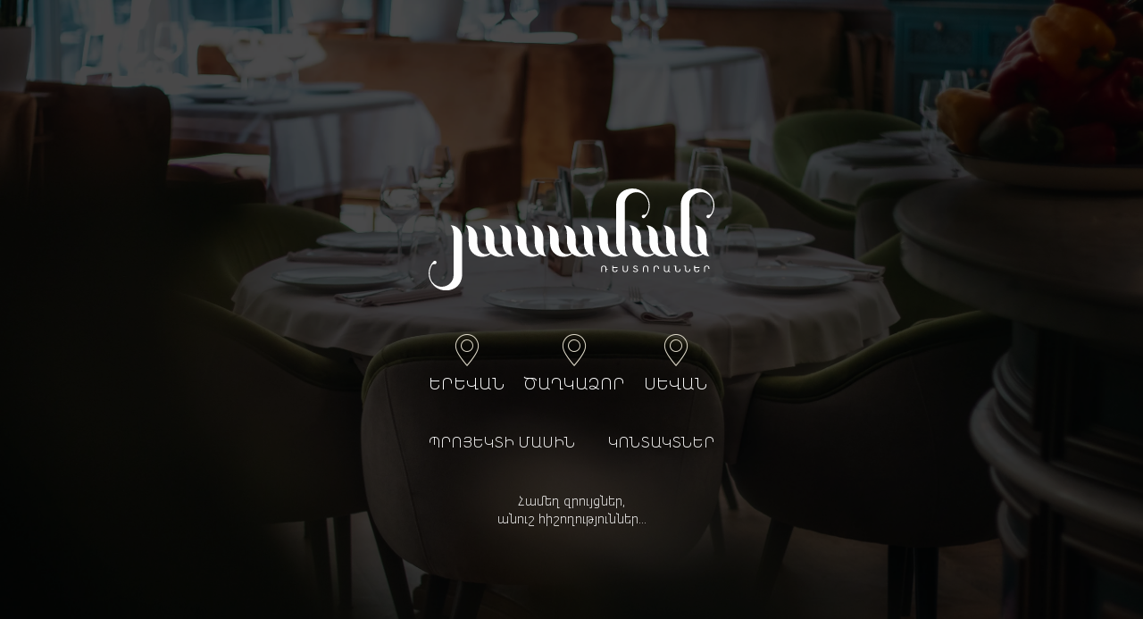

--- FILE ---
content_type: text/html; charset=UTF-8
request_url: https://www.yasamanrestaurant.am/%D5%B4%D5%A5%D5%B6%D5%B5%D5%B8%D6%82%2F%D5%B6%D5%A1%D5%AD%D5%B8%D6%82%D5%BF%D5%A5%D5%BD%D5%BF%D5%B6%D5%A5%D6%80-c59337315%2F%D5%A9%D5%A9%D5%B8%D6%82%D5%B6%D5%A5%D6%80%D5%AB-%D5%BF%D5%A5%D5%BD%D5%A1%D5%AF%D5%A1%D5%B6%D5%AB-p232668984
body_size: 1553
content:
<!DOCTYPE html><html lang="hy" dir="ltr"><head>
  <meta charset="utf-8">
  <title>Yasaman</title>
  <meta name="description" content="Yasaman officail website">
  <base href="/hy/">
  <meta name="viewport" content="width=device-width, initial-scale=1">
  <link rel="icon" type="image/x-icon" href="favicon.ico">
  <link rel="manifest" href="manifest.webmanifest">
  <meta name="theme-color" content="#f0f0f0">
  <meta name="apple-mobile-web-app-status-bar-style" content="black-translucent">
  <link rel="apple-touch-icon" href="apple-touch-icon-iphone-60x60.png">
  <link rel="apple-touch-icon" sizes="60x60" href="apple-touch-icon-ipad-76x76.png">
  <link rel="apple-touch-icon" sizes="114x114" href="apple-touch-icon-iphone-retina-120x120.png">
  <link rel="apple-touch-icon" sizes="144x144" href="apple-touch-icon-ipad-retina-152x152.png">
<style>@charset "UTF-8";:root{--animate-duration:1s;--animate-delay:1s;--animate-repeat:1}*,:before,:after{box-sizing:border-box;border-width:0;border-style:solid;border-color:#e5e7eb}:before,:after{--tw-content:""}html{line-height:1.5;-webkit-text-size-adjust:100%;tab-size:4;font-family:ui-sans-serif,system-ui,-apple-system,BlinkMacSystemFont,Segoe UI,Roboto,Helvetica Neue,Arial,Noto Sans,sans-serif,"Apple Color Emoji","Segoe UI Emoji",Segoe UI Symbol,"Noto Color Emoji";font-feature-settings:normal}body{margin:0;line-height:inherit}html{font-family:Fedra Sans Arm,Fedra Sans Pro;scroll-behavior:smooth}body{overflow-x:hidden;max-width:100%!important;--tw-bg-opacity:1;background-color:rgb(240 240 240 / var(--tw-bg-opacity))}*,:before,:after{--tw-border-spacing-x:0;--tw-border-spacing-y:0;--tw-translate-x:0;--tw-translate-y:0;--tw-rotate:0;--tw-skew-x:0;--tw-skew-y:0;--tw-scale-x:1;--tw-scale-y:1;--tw-pan-x: ;--tw-pan-y: ;--tw-pinch-zoom: ;--tw-scroll-snap-strictness:proximity;--tw-ordinal: ;--tw-slashed-zero: ;--tw-numeric-figure: ;--tw-numeric-spacing: ;--tw-numeric-fraction: ;--tw-ring-inset: ;--tw-ring-offset-width:0px;--tw-ring-offset-color:#fff;--tw-ring-color:rgb(59 130 246 / .5);--tw-ring-offset-shadow:0 0 #0000;--tw-ring-shadow:0 0 #0000;--tw-shadow:0 0 #0000;--tw-shadow-colored:0 0 #0000;--tw-blur: ;--tw-brightness: ;--tw-contrast: ;--tw-grayscale: ;--tw-hue-rotate: ;--tw-invert: ;--tw-saturate: ;--tw-sepia: ;--tw-drop-shadow: ;--tw-backdrop-blur: ;--tw-backdrop-brightness: ;--tw-backdrop-contrast: ;--tw-backdrop-grayscale: ;--tw-backdrop-hue-rotate: ;--tw-backdrop-invert: ;--tw-backdrop-opacity: ;--tw-backdrop-saturate: ;--tw-backdrop-sepia: }:root{--swiper-theme-color:#007aff}:root{--swiper-navigation-size:44px}@font-face{font-family:Fedra Sans Arm;src:url(/assets/fonts/fedra-sans-arm/FedraSansArm-Medium.woff2) format("woff2");src:url(/assets/fonts/fedra-sans-arm/FedraSansArm-Medium.woff) format("woff");font-weight:500;font-style:normal;font-display:swap}@font-face{font-family:Fedra Sans Arm;src:url(/assets/fonts/fedra-sans-arm/FedraSansArm-Light.woff2) format("woff2");src:url(/assets/fonts/fedra-sans-arm/FedraSansArm-Light.woff) format("woff");font-weight:300;font-style:normal;font-display:swap}@font-face{font-family:Fedra Sans Arm;src:url(/assets/fonts/fedra-sans-arm/FedraSansArm-Bold.woff2) format("woff2");src:url(/assets/fonts/fedra-sans-arm/FedraSansArm-Bold.woff) format("woff");font-weight:700;font-style:normal;font-display:swap}@font-face{font-family:Fedra Sans Arm;src:url(/assets/fonts/fedra-sans-arm/FedraSansArm-BoldItalic.woff2) format("woff2");src:url(/assets/fonts/fedra-sans-arm/FedraSansArm-BoldItalic.woff) format("woff");font-weight:700;font-style:italic;font-display:swap}@font-face{font-family:Fedra Sans Arm;src:url(/assets/fonts/fedra-sans-arm/FedraSansArm-MediumItalic.woff2) format("woff2");src:url(/assets/fonts/fedra-sans-arm/FedraSansArm-MediumItalic.woff) format("woff");font-weight:500;font-style:italic;font-display:swap}@font-face{font-family:Fedra Sans Arm;src:url(/assets/fonts/fedra-sans-arm/FedraSansArm-BookItalic.woff2) format("woff2");src:url(/assets/fonts/fedra-sans-arm/FedraSansArm-BookItalic.woff) format("woff");font-weight:400;font-style:italic;font-display:swap}@font-face{font-family:Fedra Sans Arm;src:url(/assets/fonts/fedra-sans-arm/FedraSansArm-LightItalic.woff2) format("woff2");src:url(/assets/fonts/fedra-sans-arm/FedraSansArm-LightItalic.woff) format("woff");font-weight:300;font-style:italic;font-display:swap}@font-face{font-family:Fedra Sans Arm;src:url(/assets/fonts/fedra-sans-arm/FedraSansArm-Demi.woff2) format("woff2");src:url(/assets/fonts/fedra-sans-arm/FedraSansArm-Demi.woff) format("woff");font-weight:400;font-style:normal;font-display:swap}@font-face{font-family:Fedra Sans Pro;src:url(/assets/fonts/fedra-sans-pro/FedraSansPro-Medium.eot);src:local("Fedra Sans Pro Medium"),local("/assets/fonts/fedra-sans-pro/FedraSansPro-Medium");src:url(/assets/fonts/fedra-sans-pro/FedraSansPro-Medium.eot?#iefix) format("embedded-opentype");src:url(/assets/fonts/fedra-sans-pro/FedraSansPro-Medium.woff2) format("woff2");src:url(/assets/fonts/fedra-sans-pro/FedraSansPro-Medium.woff) format("woff");font-weight:500;font-style:normal}@font-face{font-family:Fedra Sans Pro;src:url(/assets/fonts/fedra-sans-pro/FedraSansPro-MediumItalic.eot);src:local("Fedra Sans Pro Medium Italic"),local("/assets/fonts/fedra-sans-pro/FedraSansPro-MediumItalic");src:url(/assets/fonts/fedra-sans-pro/FedraSansPro-MediumItalic.eot?#iefix) format("embedded-opentype");src:url(/assets/fonts/fedra-sans-pro/FedraSansPro-MediumItalic.woff2) format("woff2");src:url(/assets/fonts/fedra-sans-pro/FedraSansPro-MediumItalic.woff) format("woff");font-weight:500;font-style:italic}@font-face{font-family:Fedra Sans Pro;src:url(/assets/fonts/fedra-sans-pro/FedraSansPro-BoldItalic.eot);src:local("Fedra Sans Pro Bold Italic"),local("/assets/fonts/fedra-sans-pro/FedraSansPro-BoldItalic");src:url(/assets/fonts/fedra-sans-pro/FedraSansPro-BoldItalic.eot?#iefix) format("embedded-opentype");src:url(/assets/fonts/fedra-sans-pro/FedraSansPro-BoldItalic.woff2) format("woff2");src:url(/assets/fonts/fedra-sans-pro/FedraSansPro-BoldItalic.woff) format("woff");font-weight:700;font-style:italic}@font-face{font-family:Fedra Sans Pro;src:url(/assets/fonts/fedra-sans-pro/FedraSansPro-Bold.eot);src:local("Fedra Sans Pro Bold"),local("/assets/fonts/fedra-sans-pro/FedraSansPro-Bold");src:url(/assets/fonts/fedra-sans-pro/FedraSansPro-Bold.eot?#iefix) format("embedded-opentype");src:url(/assets/fonts/fedra-sans-pro/FedraSansPro-Bold.woff2) format("woff2");src:url(/assets/fonts/fedra-sans-pro/FedraSansPro-Bold.woff) format("woff");font-weight:700;font-style:normal}@font-face{font-family:Fedra Sans Pro;src:url(/assets/fonts/fedra-sans-pro/FedraSansPro-LightItalic.eot);src:local("Fedra Sans Pro Light Italic"),local("/assets/fonts/fedra-sans-pro/FedraSansPro-LightItalic");src:url(/assets/fonts/fedra-sans-pro/FedraSansPro-LightItalic.eot?#iefix) format("embedded-opentype");src:url(/assets/fonts/fedra-sans-pro/FedraSansPro-LightItalic.woff2) format("woff2");src:url(/assets/fonts/fedra-sans-pro/FedraSansPro-LightItalic.woff) format("woff");font-weight:300;font-style:italic}@font-face{font-family:Fedra Sans Pro;src:url(/assets/fonts/fedra-sans-pro/FedraSansPro-Light.eot);src:local("Fedra Sans Pro Light"),local("/assets/fonts/fedra-sans-pro/FedraSansPro-Light");src:url(/assets/fonts/fedra-sans-pro/FedraSansPro-Light.eot?#iefix) format("embedded-opentype");src:url(/assets/fonts/fedra-sans-pro/FedraSansPro-Light.woff2) format("woff2");src:url(/assets/fonts/fedra-sans-pro/FedraSansPro-Light.woff) format("woff");font-weight:300;font-style:normal}</style><link rel="stylesheet" href="styles.68a6e8f9ea48771a.css" media="print" onload="this.media='all'"><noscript><link rel="stylesheet" href="styles.68a6e8f9ea48771a.css"></noscript></head>
<body>
  <app-root></app-root>
  <noscript>Please enable JavaScript to continue using this application.</noscript>
<script src="runtime.27f34f03962aaf02.js" type="module"></script><script src="polyfills.fe2c3ae709a71ad3.js" type="module"></script><script src="main.c30a0dec01b82acb.js" type="module"></script>

</body></html>

--- FILE ---
content_type: image/svg+xml
request_url: https://www.yasamanrestaurant.am/assets/images/logo_hy.svg
body_size: 2791
content:
<?xml version="1.0" encoding="utf-8"?>
<!-- Generator: Adobe Illustrator 27.2.0, SVG Export Plug-In . SVG Version: 6.00 Build 0)  -->
<svg version="1.1" id="Layer_1" xmlns="http://www.w3.org/2000/svg" xmlns:xlink="http://www.w3.org/1999/xlink" x="0px" y="0px"
	 viewBox="0 0 735.8 264.03" style="enable-background:new 0 0 735.8 264.03;" xml:space="preserve">
<style type="text/css">
	.st0{fill:#075644;}
</style>
<g>
	<path class="st0" d="M563.64,28.77c1.98,4.9,3.02,10.17,3.02,15.61c0,7.25-1.85,14.22-5.31,20.37c-1.23,2.03-3.45,3.39-6,3.39
		c-0.4,0-0.8-0.03-1.18-0.09c-0.25-0.04-0.5-0.08-0.76-0.08c-2.46,0-4.46,2-4.46,4.46s2,4.46,4.46,4.46c1.14,0,2.18-0.44,2.98-1.14
		c0.03-0.03,0.06-0.07,0.1-0.1c0.07-0.07,0.13-0.14,0.2-0.21c8.19-8.35,12.7-19.36,12.7-31.07c0-11.85-4.62-23-13-31.38
		C548,4.62,536.86,0,525,0c-4.86,0-9.59,0.79-14.07,2.28c-0.12,0.03-0.23,0.06-0.35,0.1C496.07,6.65,484.03,18.62,483,40.37
		c0,0,0.03,87.58,0.03,100.99c0,11.61,4.14,20.75,10.51,26.69c-2.78,1.51-5.97,2.37-9.36,2.37c-4.9,0-9.37-1.8-12.81-4.77
		c-2.21-2-4.24-4.49-5.87-7.66c-0.14-0.27-0.27-0.55-0.41-0.84c-0.07-0.15-0.14-0.3-0.21-0.45c-1.92-4.3-3.13-9.73-3.13-16.61
		l0.03-10.06c0-21.27-13.74-34.34-29.84-34.69c0.48,0.51,0.92,1.03,1.34,1.56c6.23,7.96,5.84,18.14,6.19,25.18c0,2.37,0,4.73,0,7.1
		c0,3.41-0.14,6.85,0.03,10.25c0.17,3.47,0.67,6.92,1.5,10.29c0.54,2.21,1.07,4.56,2.1,6.6c1.97,4.53,4.93,8.61,8.6,11.91
		c3.69,3.32,8.08,5.83,12.82,7.29c3.29,1.02,6.74,1.54,10.19,1.54c4.33,0,8.47-0.81,12.29-2.28c3.3-0.98,6.34-2.6,8.95-4.73
		c3,2.24,6.37,3.85,9.98,4.78c0.14,0.04,0.28,0.07,0.42,0.11c0.39,0.09,0.78,0.18,1.18,0.26c1.74,0.36,3.53,0.58,5.35,0.62
		c-3.48-3.73-5.28-8.06-6.24-12.38c-1.02-5.11-0.86-10.21-1.06-14.27l-0.56-109.12c0-16.79,13.61-30.4,30.4-30.4
		c12,0,22.36,6.95,27.31,17.04L563.64,28.77z"/>
	<path class="st0" d="M312.73,138.01c0.07,2.76,0.2,5.52,0.43,8.28c0.67,7.75,4.43,15.22,9.9,20.69c5.53,5.53,12.9,9.08,20.68,9.9
		c1.22,0.13,2.44,0.19,3.67,0.19c8.47,0,16.23-3.07,22.24-8.16c6.01,5.08,13.76,8.16,22.23,8.16c7.91,0,15.2-2.68,21.02-7.17
		c4.83,3.63,10.66,5.65,16.84,5.78c-7.62-8.16-7.15-19.23-7.52-26.74c0-3.15,0-6.29,0-9.44c0-3.18,0-6.35,0-9.53
		c0-21.23-13.71-34.27-29.78-34.62c7.62,8.16,7.15,19.23,7.52,26.74v15.92c0,0,0,0.93,0,0.93v2.12c0,11.81,4.25,21.08,10.78,27.05
		c-0.16,0.12-0.31,0.24-0.47,0.36c-2.72,1.43-5.81,2.24-9.1,2.24c-5.66,0-10.77-2.4-14.35-6.23c-4.67-4.9-8.26-12.43-8.26-24.27
		c0,0,0-2.19,0-2.19l0-8.04c0-21.23-13.71-34.27-29.78-34.62c7.62,8.16,7.15,19.23,7.52,26.74c0,0,0,15.92,0.01,15.92
		c0.06,6.75,1.68,13.88,4.7,19.94c1.68,3.37,3.92,6.46,6.59,9.12c-0.01,0.01-0.03,0.02-0.04,0.03c-3.04,1.94-6.66,3.07-10.54,3.07
		c-6.09,0-11.53-2.78-15.13-7.13c-4.03-4.9-6.98-12.09-6.98-22.83c0,0,0-2.19,0-2.19l0-8.04c0-21.23-13.71-34.27-29.78-34.62
		c7.62,8.16,7.15,19.23,7.52,26.74C312.69,127.39,312.59,132.71,312.73,138.01z"/>
	<path class="st0" d="M524.69,138.01c0.07,2.76,0.2,5.52,0.43,8.28c0.67,7.75,4.43,15.22,9.9,20.69c5.53,5.53,12.9,9.08,20.68,9.9
		c1.22,0.13,2.44,0.19,3.67,0.19c8.47,0,16.23-3.07,22.24-8.16c6.01,5.08,13.76,8.16,22.23,8.16c7.91,0,15.2-2.68,21.02-7.17
		c4.83,3.63,10.66,5.65,16.84,5.78c-7.62-8.16-7.15-19.23-7.52-26.74c0-3.15,0-6.29,0-9.44c0-3.18,0-6.35,0-9.53
		c0-21.23-13.71-34.27-29.78-34.62c7.62,8.16,7.15,19.23,7.52,26.74v15.92c0,0,0,0.93,0,0.93v2.12c0,11.81,4.25,21.08,10.78,27.05
		c-0.16,0.12-0.31,0.24-0.47,0.36c-2.72,1.43-5.81,2.24-9.1,2.24c-5.66,0-10.77-2.4-14.35-6.23c-4.67-4.9-8.26-12.43-8.26-24.27
		c0,0,0-2.19,0-2.19l0-8.04c0-21.23-13.71-34.27-29.78-34.62c7.62,8.16,7.15,19.23,7.52,26.74c0,0,0,15.92,0.01,15.92
		c0.06,6.75,1.68,13.88,4.7,19.94c1.68,3.37,3.92,6.46,6.59,9.12c-0.01,0.01-0.03,0.02-0.04,0.03c-3.04,1.94-6.66,3.07-10.54,3.07
		c-6.09,0-11.53-2.78-15.13-7.13c-4.03-4.9-6.98-12.09-6.98-22.83c0,0,0-2.19,0-2.19l0-8.04c0-21.23-13.71-34.27-29.78-34.62
		c7.62,8.16,7.15,19.23,7.52,26.74C524.66,127.39,524.56,132.71,524.69,138.01z"/>
	<path class="st0" d="M703.83,168.07c-2.77,1.5-5.94,2.35-9.31,2.35c-4.9,0-9.37-1.8-12.81-4.77c-5.35-4.83-9.67-12.63-9.67-25.65
		l-0.45-99.93c0-16.79,13.61-30.4,30.4-30.4c12,0,22.36,6.95,27.31,17.04l0.91,2.05c1.98,4.9,3.02,10.17,3.02,15.61
		c0,7.25-1.85,14.22-5.31,20.37c-1.23,2.03-3.45,3.39-6,3.39c-0.4,0-0.8-0.03-1.18-0.09c-0.25-0.04-0.5-0.08-0.76-0.08
		c-2.46,0-4.46,2-4.46,4.46s2,4.46,4.46,4.46c1.14,0,2.18-0.44,2.98-1.14c0.03-0.03,0.06-0.07,0.09-0.1
		c0.07-0.07,0.13-0.14,0.2-0.21c8.19-8.35,12.7-19.36,12.7-31.07c0-11.85-4.62-23-13-31.38c-8.38-8.38-19.53-13-31.38-13
		c-4.86,0-9.59,0.79-14.07,2.28c-0.12,0.03-0.23,0.06-0.35,0.1c-14.51,4.27-26.56,16.25-27.59,37.99c0,0.66,0,1.31,0,1.97
		c0,1.81,0,3.61,0,5.42c0,2.72,0,5.44,0,8.16c0,3.4,0,6.79,0,10.19c0,3.84,0,7.67-0.01,11.51c0,4.04,0,8.08-0.01,12.12
		c0,4.01,0,8.01-0.01,12.02c0,3.73,0,7.47-0.01,11.2c0,3.23,0,6.45,0,9.68c0,2.48,0,4.96,0,7.44c0,6.25-0.12,12.58,1.59,18.65
		c2.9,16.09,17,28.35,33.91,28.35c4.56,0,8.91-0.9,12.89-2.52c3.03-1.01,5.82-2.54,8.24-4.53l0.1-0.08l0,0
		c4.82,3.6,10.62,5.6,16.76,5.73c-7.62-8.16-7.15-19.23-7.52-26.74c0-3.15,0-6.29,0-9.44c0-3.18,0-6.35,0-9.53
		c0-21.23-13.71-34.27-29.78-34.62c7.62,8.16,7.15,19.23,7.52,26.74v15.92c0,0,0,0.93,0,0.93v2.12c0,11.77,4.18,20.98,10.68,26.95
		L703.83,168.07z"/>
	<g>
		<path class="st0" d="M457.8,206.23v1.97h3.15v1.9h-3.15v6.15h-2.53v-9.91c0-3.36-1.81-4.64-4.34-4.64c-2.37,0-4.36,1.25-4.36,4.71
			v9.84h-2.46v-9.95c0-5.01,3.5-6.68,6.82-6.68C454.27,199.62,457.8,200.99,457.8,206.23z"/>
		<path class="st0" d="M475.38,205.63v4.48c0,3.27,1.99,4.34,4.38,4.34c2.37,0,4.24-1.07,4.34-4.36l2.41,0.49
			c-0.37,4.69-3.8,5.96-6.75,5.96c-3.36,0-6.91-1.35-6.91-6.26v-10.42h2.53v3.74h11.13v2.04H475.38z"/>
		<path class="st0" d="M686.23,205.63v4.48c0,3.27,1.99,4.34,4.38,4.34c2.37,0,4.24-1.07,4.34-4.36l2.41,0.49
			c-0.37,4.69-3.8,5.96-6.75,5.96c-3.36,0-6.91-1.35-6.91-6.26v-10.42h2.53v3.74h11.13v2.04H686.23z"/>
		<path class="st0" d="M499.6,210.27v-10.42h2.53v10.25c0,3.27,1.95,4.34,4.34,4.34c2.53,0,4.34-1.23,4.34-4.87v-9.72h2.48v9.81
			c0,5.38-3.67,6.87-6.82,6.87C503.11,216.53,499.6,215.19,499.6,210.27z"/>
		<path class="st0" d="M538.21,202.22l-1.55,1.32c-0.97-1.3-2.39-1.88-3.94-1.88c-2.11,0-3.36,0.95-3.36,2.25
			c0,3.8,9.88,1.65,9.86,7.61c0,2.64-2.71,5.01-6.47,5.01c-2.9,0-5.17-0.93-6.7-2.99l1.48-1.55c1.23,1.53,2.99,2.46,5.13,2.46
			c2.48,0,4.08-1.3,4.08-2.85c0-4.2-9.74-1.62-9.74-7.75c0-2.04,1.88-4.22,5.73-4.22C535.1,199.62,537.12,200.6,538.21,202.22z"/>
		<path class="st0" d="M565.65,206.23v10.02h-2.53v-9.91c0-3.36-1.81-4.64-4.34-4.64c-2.37,0-4.36,1.25-4.36,4.71v9.84h-2.46v-9.95
			c0-5.01,3.5-6.68,6.82-6.68C562.13,199.62,565.65,200.99,565.65,206.23z"/>
		<path class="st0" d="M593.15,206.49v1.37h-2.44v-1.28c0-3.64-1.86-4.87-4.38-4.87c-2.39,0-4.36,1.14-4.36,4.41v10.14h-2.53v-10.23
			c0-4.92,3.53-6.4,6.89-6.4C589.48,199.62,593.15,201.01,593.15,206.49z"/>
		<path class="st0" d="M723.02,206.49v1.37h-2.44v-1.28c0-3.64-1.86-4.87-4.38-4.87c-2.39,0-4.36,1.14-4.36,4.41v10.14h-2.53v-10.23
			c0-4.92,3.53-6.4,6.89-6.4C719.36,199.62,723.02,201.01,723.02,206.49z"/>
		<path class="st0" d="M605.86,210.27v-10.42h2.55v10.25c0,3.27,1.95,4.34,4.34,4.34c2.53,0,4.38-1.23,4.38-4.87v-9.72h2.44v9.81
			c0,1.51-0.32,2.71-0.79,3.64l3.32,2.13l-1.16,1.67l-3.34-2.23c-1.32,1.25-3.18,1.65-4.85,1.65
			C609.39,216.53,605.86,215.19,605.86,210.27z"/>
		<path class="st0" d="M634.84,210.27v-8.37h-3.43v-2.04h5.96v10.25c0,3.27,1.95,4.36,4.34,4.36c2.37,0,4.31-1.09,4.31-4.43v-1.14
			h2.44v1.53c0,4.82-3.78,6.1-6.75,6.1C638.34,216.53,634.84,215.19,634.84,210.27z"/>
		<path class="st0" d="M660.33,210.27v-8.37h-3.43v-2.04h5.96v10.25c0,3.27,1.95,4.36,4.34,4.36c2.37,0,4.31-1.09,4.31-4.43v-1.14
			h2.44v1.53c0,4.82-3.78,6.1-6.75,6.1C663.83,216.53,660.33,215.19,660.33,210.27z"/>
	</g>
	<path class="st0" d="M64.36,173.12v11.35v39.48c0,16.79-13.61,30.4-30.4,30.4c-1.63,0-3.25-0.13-4.86-0.39
		c-1.57-0.25-3.12-0.63-4.64-1.13c-1.49-0.49-2.94-1.09-4.33-1.81c-1.38-0.71-2.7-1.52-3.96-2.42c-1.25-0.9-2.43-1.9-3.53-2.98
		c-1.1-1.08-2.12-2.25-3.04-3.48c-0.93-1.24-1.76-2.55-2.49-3.92c-0.51-0.96-0.97-1.95-1.38-2.96c-0.35-0.86-0.66-1.72-0.95-2.6
		c-0.62-1.89-1.1-3.82-1.44-5.77c-0.35-1.98-0.55-3.98-0.61-5.99c-0.01-0.42-0.02-0.83-0.02-1.25c0-7.33,1.89-14.37,5.43-20.57
		c1.25-1.92,3.42-3.19,5.88-3.19c0.4,0,0.8,0.03,1.18,0.1c0.25,0.04,0.5,0.07,0.76,0.07c2.46,0,4.46-2,4.46-4.46
		c0-2.46-2-4.46-4.46-4.46c-1.14,0-2.18,0.43-2.98,1.14c-0.02,0.02-0.03,0.03-0.04,0.05c-0.16,0.14-0.3,0.29-0.44,0.46
		C4.45,197.11,0,208.04,0,219.66c0,11.85,4.62,23,13,31.38c8.38,8.38,19.52,13,31.38,13c10.49,0,21.93-3.68,29.72-10.97
		c7.73-7.23,11.44-17.49,12.19-27.88c0.04-0.51,0.07-1.01,0.09-1.52v-37.93c0-18.68,0.05-37.35,0.05-56.03
		c0-21.06-13.6-34.01-29.55-34.35c7.56,8.09,7.09,19.08,7.47,26.53c0,16.11,0.02,32.23,0.02,48.34L64.36,173.12z"/>
	<path class="st0" d="M242.85,168.92c2.01,1.7,4.21,3.17,6.54,4.37c4.2,2.16,8.84,3.44,13.56,3.73c0.71,0.04,1.42,0.07,2.13,0.07
		c7.91,0,15.2-2.68,21.02-7.17c4.83,3.63,10.66,5.65,16.84,5.78c-7.62-8.16-7.15-19.23-7.52-26.74c0-6.32,0-12.65,0-18.97
		c0-21.23-13.71-34.27-29.78-34.62c7.62,8.16,7.15,19.23,7.52,26.74v15.92c0,0,0,0.93,0,0.93v2.12c0,11.81,4.25,21.08,10.78,27.05
		c-0.16,0.12-0.31,0.24-0.47,0.36c-2.72,1.43-5.81,2.24-9.1,2.24c-5.66,0-10.77-2.4-14.35-6.23c-4.67-4.9-8.26-12.43-8.26-24.27
		c0,0,0-2.19,0-2.19l0-8.04c0-21.23-13.71-34.27-29.78-34.62c7.62,8.16,7.15,19.23,7.52,26.74c0,0,0,15.92,0.01,15.92
		c0.05,5.04,0.86,9.49,2.24,13.4c1.23,4.66,3.46,9.05,6.49,12.8C239.63,165.92,241.17,167.5,242.85,168.92z"/>
	<path class="st0" d="M103.14,138.01c0.07,2.76,0.2,5.52,0.43,8.28c0.67,7.75,4.43,15.22,9.9,20.69c5.53,5.53,12.9,9.08,20.68,9.9
		c1.22,0.13,2.44,0.19,3.67,0.19c8.47,0,16.23-3.07,22.24-8.16c6.01,5.08,13.76,8.16,22.23,8.16c7.91,0,15.2-2.68,21.02-7.17
		c4.83,3.63,10.66,5.65,16.84,5.78c-7.62-8.16-7.15-19.23-7.52-26.74c0-3.15,0-6.29,0-9.44c0-3.18,0-6.35,0-9.53
		c0-21.23-13.71-34.27-29.78-34.62c7.62,8.16,7.15,19.23,7.52,26.74v15.92c0,0,0,0.93,0,0.93v2.12c0,11.81,4.25,21.08,10.78,27.05
		c-0.16,0.12-0.31,0.24-0.47,0.36c-2.72,1.43-5.81,2.24-9.1,2.24c-5.66,0-10.77-2.4-14.35-6.23c-4.67-4.9-8.26-12.43-8.26-24.27
		c0,0,0-2.19,0-2.19l0-8.04c0-21.23-13.71-34.27-29.78-34.62c7.62,8.16,7.15,19.23,7.52,26.74c0,0,0,15.92,0.01,15.92
		c0.06,6.75,1.68,13.88,4.7,19.94c1.68,3.37,3.92,6.46,6.59,9.12c-0.01,0.01-0.03,0.02-0.04,0.03c-3.04,1.94-6.66,3.07-10.54,3.07
		c-6.09,0-11.53-2.78-15.13-7.13c-4.03-4.9-6.98-12.09-6.98-22.83c0,0,0-2.19,0-2.19l0-8.04c0-21.23-13.71-34.27-29.78-34.62
		c7.62,8.16,7.15,19.23,7.52,26.74C103.11,127.39,103.01,132.71,103.14,138.01z"/>
</g>
</svg>


--- FILE ---
content_type: application/javascript
request_url: https://www.yasamanrestaurant.am/hy/runtime.27f34f03962aaf02.js
body_size: 826
content:
(()=>{"use strict";var e,b={},d={};function t(e){var n=d[e];if(void 0!==n)return n.exports;var r=d[e]={id:e,loaded:!1,exports:{}};return b[e].call(r.exports,r,r.exports,t),r.loaded=!0,r.exports}t.m=b,e=[],t.O=(n,r,f,o)=>{if(!r){var s=1/0;for(a=0;a<e.length;a++){for(var[r,f,o]=e[a],c=!0,i=0;i<r.length;i++)(!1&o||s>=o)&&Object.keys(t.O).every(h=>t.O[h](r[i]))?r.splice(i--,1):(c=!1,o<s&&(s=o));if(c){e.splice(a--,1);var l=f();void 0!==l&&(n=l)}}return n}o=o||0;for(var a=e.length;a>0&&e[a-1][2]>o;a--)e[a]=e[a-1];e[a]=[r,f,o]},t.n=e=>{var n=e&&e.__esModule?()=>e.default:()=>e;return t.d(n,{a:n}),n},(()=>{var n,e=Object.getPrototypeOf?r=>Object.getPrototypeOf(r):r=>r.__proto__;t.t=function(r,f){if(1&f&&(r=this(r)),8&f||"object"==typeof r&&r&&(4&f&&r.__esModule||16&f&&"function"==typeof r.then))return r;var o=Object.create(null);t.r(o);var a={};n=n||[null,e({}),e([]),e(e)];for(var s=2&f&&r;"object"==typeof s&&!~n.indexOf(s);s=e(s))Object.getOwnPropertyNames(s).forEach(c=>a[c]=()=>r[c]);return a.default=()=>r,t.d(o,a),o}})(),t.d=(e,n)=>{for(var r in n)t.o(n,r)&&!t.o(e,r)&&Object.defineProperty(e,r,{enumerable:!0,get:n[r]})},t.hmd=e=>((e=Object.create(e)).children||(e.children=[]),Object.defineProperty(e,"exports",{enumerable:!0,set:()=>{throw new Error("ES Modules may not assign module.exports or exports.*, Use ESM export syntax, instead: "+e.id)}}),e),t.o=(e,n)=>Object.prototype.hasOwnProperty.call(e,n),t.r=e=>{typeof Symbol<"u"&&Symbol.toStringTag&&Object.defineProperty(e,Symbol.toStringTag,{value:"Module"}),Object.defineProperty(e,"__esModule",{value:!0})},(()=>{var e={666:0};t.O.j=f=>0===e[f];var n=(f,o)=>{var i,l,[a,s,c]=o,p=0;if(a.some(u=>0!==e[u])){for(i in s)t.o(s,i)&&(t.m[i]=s[i]);if(c)var _=c(t)}for(f&&f(o);p<a.length;p++)t.o(e,l=a[p])&&e[l]&&e[l][0](),e[l]=0;return t.O(_)},r=self.webpackChunkyasaman=self.webpackChunkyasaman||[];r.forEach(n.bind(null,0)),r.push=n.bind(null,r.push.bind(r))})()})();

--- FILE ---
content_type: image/svg+xml
request_url: https://www.yasamanrestaurant.am/assets/images/logo_bw_hy.svg
body_size: 2752
content:
<?xml version="1.0" encoding="utf-8"?>
<!-- Generator: Adobe Illustrator 27.2.0, SVG Export Plug-In . SVG Version: 6.00 Build 0)  -->
<svg version="1.1" id="Layer_1" xmlns="http://www.w3.org/2000/svg" xmlns:xlink="http://www.w3.org/1999/xlink" x="0px" y="0px"
	 viewBox="0 0 735.8 264.03" style="enable-background:new 0 0 735.8 264.03;" xml:space="preserve">
<style type="text/css">
	.st0{fill:#FFFFFF;}
</style>
<g>
	<path class="st0" d="M563.64,28.77c1.98,4.9,3.02,10.17,3.02,15.61c0,7.25-1.85,14.22-5.31,20.37c-1.23,2.03-3.45,3.39-6,3.39
		c-0.4,0-0.8-0.03-1.18-0.09c-0.25-0.04-0.5-0.08-0.76-0.08c-2.46,0-4.46,2-4.46,4.46s2,4.46,4.46,4.46c1.14,0,2.18-0.44,2.98-1.14
		c0.03-0.03,0.06-0.07,0.1-0.1c0.07-0.07,0.13-0.14,0.2-0.21c8.19-8.35,12.7-19.36,12.7-31.07c0-11.85-4.62-23-13-31.38
		C548,4.62,536.86,0,525,0c-4.86,0-9.59,0.79-14.07,2.28c-0.12,0.03-0.23,0.06-0.35,0.1C496.07,6.65,484.03,18.62,483,40.37
		c0,0,0.03,87.58,0.03,100.99c0,11.61,4.14,20.75,10.51,26.69c-2.78,1.51-5.97,2.37-9.36,2.37c-4.9,0-9.37-1.8-12.81-4.77
		c-2.21-2-4.24-4.49-5.87-7.66c-0.14-0.27-0.27-0.55-0.41-0.84c-0.07-0.15-0.14-0.3-0.21-0.45c-1.92-4.3-3.13-9.73-3.13-16.61
		l0.03-10.06c0-21.27-13.74-34.34-29.84-34.69c0.48,0.51,0.92,1.03,1.34,1.56c6.23,7.96,5.84,18.14,6.19,25.18c0,2.37,0,4.73,0,7.1
		c0,3.41-0.14,6.85,0.03,10.25c0.17,3.47,0.67,6.92,1.5,10.29c0.54,2.21,1.07,4.56,2.1,6.6c1.97,4.53,4.93,8.61,8.6,11.91
		c3.69,3.32,8.08,5.83,12.82,7.29c3.29,1.02,6.74,1.54,10.19,1.54c4.33,0,8.47-0.81,12.29-2.28c3.3-0.98,6.34-2.6,8.95-4.73
		c3,2.24,6.37,3.85,9.98,4.78c0.14,0.04,0.28,0.07,0.42,0.11c0.39,0.09,0.78,0.18,1.18,0.26c1.74,0.36,3.53,0.58,5.35,0.62
		c-3.48-3.73-5.28-8.06-6.24-12.38c-1.02-5.11-0.86-10.21-1.06-14.27l-0.56-109.12c0-16.79,13.61-30.4,30.4-30.4
		c12,0,22.36,6.95,27.31,17.04L563.64,28.77z"/>
	<path class="st0" d="M312.73,138.01c0.07,2.76,0.2,5.52,0.43,8.28c0.67,7.75,4.43,15.22,9.9,20.69c5.53,5.53,12.9,9.08,20.68,9.9
		c1.22,0.13,2.44,0.19,3.67,0.19c8.47,0,16.23-3.07,22.24-8.16c6.01,5.08,13.76,8.16,22.23,8.16c7.91,0,15.2-2.68,21.02-7.17
		c4.83,3.63,10.66,5.65,16.84,5.78c-7.62-8.16-7.15-19.23-7.52-26.74c0-3.15,0-6.29,0-9.44c0-3.18,0-6.35,0-9.53
		c0-21.23-13.71-34.27-29.78-34.62c7.62,8.16,7.15,19.23,7.52,26.74v15.92c0,0,0,0.93,0,0.93v2.12c0,11.81,4.25,21.08,10.78,27.05
		c-0.16,0.12-0.31,0.24-0.47,0.36c-2.72,1.43-5.81,2.24-9.1,2.24c-5.66,0-10.77-2.4-14.35-6.23c-4.67-4.9-8.26-12.43-8.26-24.27
		c0,0,0-2.19,0-2.19l0-8.04c0-21.23-13.71-34.27-29.78-34.62c7.62,8.16,7.15,19.23,7.52,26.74c0,0,0,15.92,0.01,15.92
		c0.06,6.75,1.68,13.88,4.7,19.94c1.68,3.37,3.92,6.46,6.59,9.12c-0.01,0.01-0.03,0.02-0.04,0.03c-3.04,1.94-6.66,3.07-10.54,3.07
		c-6.09,0-11.53-2.78-15.13-7.13c-4.03-4.9-6.98-12.09-6.98-22.83c0,0,0-2.19,0-2.19l0-8.04c0-21.23-13.71-34.27-29.78-34.62
		c7.62,8.16,7.15,19.23,7.52,26.74C312.69,127.39,312.59,132.71,312.73,138.01z"/>
	<path class="st0" d="M524.69,138.01c0.07,2.76,0.2,5.52,0.43,8.28c0.67,7.75,4.43,15.22,9.9,20.69c5.53,5.53,12.9,9.08,20.68,9.9
		c1.22,0.13,2.44,0.19,3.67,0.19c8.47,0,16.23-3.07,22.24-8.16c6.01,5.08,13.76,8.16,22.23,8.16c7.91,0,15.2-2.68,21.02-7.17
		c4.83,3.63,10.66,5.65,16.84,5.78c-7.62-8.16-7.15-19.23-7.52-26.74c0-3.15,0-6.29,0-9.44c0-3.18,0-6.35,0-9.53
		c0-21.23-13.71-34.27-29.78-34.62c7.62,8.16,7.15,19.23,7.52,26.74v15.92c0,0,0,0.93,0,0.93v2.12c0,11.81,4.25,21.08,10.78,27.05
		c-0.16,0.12-0.31,0.24-0.47,0.36c-2.72,1.43-5.81,2.24-9.1,2.24c-5.66,0-10.77-2.4-14.35-6.23c-4.67-4.9-8.26-12.43-8.26-24.27
		c0,0,0-2.19,0-2.19l0-8.04c0-21.23-13.71-34.27-29.78-34.62c7.62,8.16,7.15,19.23,7.52,26.74c0,0,0,15.92,0.01,15.92
		c0.06,6.75,1.68,13.88,4.7,19.94c1.68,3.37,3.92,6.46,6.59,9.12c-0.01,0.01-0.03,0.02-0.04,0.03c-3.04,1.94-6.66,3.07-10.54,3.07
		c-6.09,0-11.53-2.78-15.13-7.13c-4.03-4.9-6.98-12.09-6.98-22.83c0,0,0-2.19,0-2.19l0-8.04c0-21.23-13.71-34.27-29.78-34.62
		c7.62,8.16,7.15,19.23,7.52,26.74C524.66,127.39,524.56,132.71,524.69,138.01z"/>
	<path class="st0" d="M703.83,168.07c-2.77,1.5-5.94,2.35-9.31,2.35c-4.9,0-9.37-1.8-12.81-4.77c-5.35-4.83-9.67-12.63-9.67-25.65
		l-0.45-99.93c0-16.79,13.61-30.4,30.4-30.4c12,0,22.36,6.95,27.31,17.04l0.91,2.05c1.98,4.9,3.02,10.17,3.02,15.61
		c0,7.25-1.85,14.22-5.31,20.37c-1.23,2.03-3.45,3.39-6,3.39c-0.4,0-0.8-0.03-1.18-0.09c-0.25-0.04-0.5-0.08-0.76-0.08
		c-2.46,0-4.46,2-4.46,4.46s2,4.46,4.46,4.46c1.14,0,2.18-0.44,2.98-1.14c0.03-0.03,0.06-0.07,0.09-0.1
		c0.07-0.07,0.13-0.14,0.2-0.21c8.19-8.35,12.7-19.36,12.7-31.07c0-11.85-4.62-23-13-31.38c-8.38-8.38-19.53-13-31.38-13
		c-4.86,0-9.59,0.79-14.07,2.28c-0.12,0.03-0.23,0.06-0.35,0.1c-14.51,4.27-26.56,16.25-27.59,37.99c0,0.66,0,1.31,0,1.97
		c0,1.81,0,3.61,0,5.42c0,2.72,0,5.44,0,8.16c0,3.4,0,6.79,0,10.19c0,3.84,0,7.67-0.01,11.51c0,4.04,0,8.08-0.01,12.12
		c0,4.01,0,8.01-0.01,12.02c0,3.73,0,7.47-0.01,11.2c0,3.23,0,6.45,0,9.68c0,2.48,0,4.96,0,7.44c0,6.25-0.12,12.58,1.59,18.65
		c2.9,16.09,17,28.35,33.91,28.35c4.56,0,8.91-0.9,12.89-2.52c3.03-1.01,5.82-2.54,8.24-4.53l0.1-0.08l0,0
		c4.82,3.6,10.62,5.6,16.76,5.73c-7.62-8.16-7.15-19.23-7.52-26.74c0-3.15,0-6.29,0-9.44c0-3.18,0-6.35,0-9.53
		c0-21.23-13.71-34.27-29.78-34.62c7.62,8.16,7.15,19.23,7.52,26.74v15.92c0,0,0,0.93,0,0.93v2.12c0,11.77,4.18,20.98,10.68,26.95
		L703.83,168.07z"/>
	<g>
		<path class="st0" d="M457.8,206.23v1.97h3.15v1.9h-3.15v6.15h-2.53v-9.91c0-3.36-1.81-4.64-4.34-4.64c-2.37,0-4.36,1.25-4.36,4.71
			v9.84h-2.46v-9.95c0-5.01,3.5-6.68,6.82-6.68C454.27,199.62,457.8,200.99,457.8,206.23z"/>
		<path class="st0" d="M475.38,205.63v4.48c0,3.27,1.99,4.34,4.38,4.34c2.37,0,4.24-1.07,4.34-4.36l2.41,0.49
			c-0.37,4.69-3.8,5.96-6.75,5.96c-3.36,0-6.91-1.35-6.91-6.26v-10.42h2.53v3.74h11.13v2.04H475.38z"/>
		<path class="st0" d="M686.23,205.63v4.48c0,3.27,1.99,4.34,4.38,4.34c2.37,0,4.24-1.07,4.34-4.36l2.41,0.49
			c-0.37,4.69-3.8,5.96-6.75,5.96c-3.36,0-6.91-1.35-6.91-6.26v-10.42h2.53v3.74h11.13v2.04H686.23z"/>
		<path class="st0" d="M499.6,210.27v-10.42h2.53v10.25c0,3.27,1.95,4.34,4.34,4.34c2.53,0,4.34-1.23,4.34-4.87v-9.72h2.48v9.81
			c0,5.38-3.67,6.87-6.82,6.87C503.11,216.53,499.6,215.19,499.6,210.27z"/>
		<path class="st0" d="M538.21,202.22l-1.55,1.32c-0.97-1.3-2.39-1.88-3.94-1.88c-2.11,0-3.36,0.95-3.36,2.25
			c0,3.8,9.88,1.65,9.86,7.61c0,2.64-2.71,5.01-6.47,5.01c-2.9,0-5.17-0.93-6.7-2.99l1.48-1.55c1.23,1.53,2.99,2.46,5.13,2.46
			c2.48,0,4.08-1.3,4.08-2.85c0-4.2-9.74-1.62-9.74-7.75c0-2.04,1.88-4.22,5.73-4.22C535.1,199.62,537.12,200.6,538.21,202.22z"/>
		<path class="st0" d="M565.65,206.23v10.02h-2.53v-9.91c0-3.36-1.81-4.64-4.34-4.64c-2.37,0-4.36,1.25-4.36,4.71v9.84h-2.46v-9.95
			c0-5.01,3.5-6.68,6.82-6.68C562.13,199.62,565.65,200.99,565.65,206.23z"/>
		<path class="st0" d="M593.15,206.49v1.37h-2.44v-1.28c0-3.64-1.86-4.87-4.38-4.87c-2.39,0-4.36,1.14-4.36,4.41v10.14h-2.53v-10.23
			c0-4.92,3.53-6.4,6.89-6.4C589.48,199.62,593.15,201.01,593.15,206.49z"/>
		<path class="st0" d="M723.02,206.49v1.37h-2.44v-1.28c0-3.64-1.86-4.87-4.38-4.87c-2.39,0-4.36,1.14-4.36,4.41v10.14h-2.53v-10.23
			c0-4.92,3.53-6.4,6.89-6.4C719.36,199.62,723.02,201.01,723.02,206.49z"/>
		<path class="st0" d="M605.86,210.27v-10.42h2.55v10.25c0,3.27,1.95,4.34,4.34,4.34c2.53,0,4.38-1.23,4.38-4.87v-9.72h2.44v9.81
			c0,1.51-0.32,2.71-0.79,3.64l3.32,2.13l-1.16,1.67l-3.34-2.23c-1.32,1.25-3.18,1.65-4.85,1.65
			C609.39,216.53,605.86,215.19,605.86,210.27z"/>
		<path class="st0" d="M634.84,210.27v-8.37h-3.43v-2.04h5.96v10.25c0,3.27,1.95,4.36,4.34,4.36c2.37,0,4.31-1.09,4.31-4.43v-1.14
			h2.44v1.53c0,4.82-3.78,6.1-6.75,6.1C638.34,216.53,634.84,215.19,634.84,210.27z"/>
		<path class="st0" d="M660.33,210.27v-8.37h-3.43v-2.04h5.96v10.25c0,3.27,1.95,4.36,4.34,4.36c2.37,0,4.31-1.09,4.31-4.43v-1.14
			h2.44v1.53c0,4.82-3.78,6.1-6.75,6.1C663.83,216.53,660.33,215.19,660.33,210.27z"/>
	</g>
	<path class="st0" d="M64.36,173.12v11.35v39.48c0,16.79-13.61,30.4-30.4,30.4c-1.63,0-3.25-0.13-4.86-0.39
		c-1.57-0.25-3.12-0.63-4.64-1.13c-1.49-0.49-2.94-1.09-4.33-1.81c-1.38-0.71-2.7-1.52-3.96-2.42c-1.25-0.9-2.43-1.9-3.53-2.98
		c-1.1-1.08-2.12-2.25-3.04-3.48c-0.93-1.24-1.76-2.55-2.49-3.92c-0.51-0.96-0.97-1.95-1.38-2.96c-0.35-0.86-0.66-1.72-0.95-2.6
		c-0.62-1.89-1.1-3.82-1.44-5.77c-0.35-1.98-0.55-3.98-0.61-5.99c-0.01-0.42-0.02-0.83-0.02-1.25c0-7.33,1.89-14.37,5.43-20.57
		c1.25-1.92,3.42-3.19,5.88-3.19c0.4,0,0.8,0.03,1.18,0.1c0.25,0.04,0.5,0.07,0.76,0.07c2.46,0,4.46-2,4.46-4.46
		c0-2.46-2-4.46-4.46-4.46c-1.14,0-2.18,0.43-2.98,1.14c-0.02,0.02-0.03,0.03-0.04,0.05c-0.16,0.14-0.3,0.29-0.44,0.46
		C4.45,197.11,0,208.04,0,219.66c0,11.85,4.62,23,13,31.38c8.38,8.38,19.52,13,31.38,13c10.49,0,21.93-3.68,29.72-10.97
		c7.73-7.23,11.44-17.49,12.19-27.88c0.04-0.51,0.07-1.01,0.09-1.52v-37.93c0-18.68,0.05-37.35,0.05-56.03
		c0-21.06-13.6-34.01-29.55-34.35c7.56,8.09,7.09,19.08,7.47,26.53c0,16.11,0.02,32.23,0.02,48.34L64.36,173.12z"/>
	<path class="st0" d="M242.85,168.92c2.01,1.7,4.21,3.17,6.54,4.37c4.2,2.16,8.84,3.44,13.56,3.73c0.71,0.04,1.42,0.07,2.13,0.07
		c7.91,0,15.2-2.68,21.02-7.17c4.83,3.63,10.66,5.65,16.84,5.78c-7.62-8.16-7.15-19.23-7.52-26.74c0-6.32,0-12.65,0-18.97
		c0-21.23-13.71-34.27-29.78-34.62c7.62,8.16,7.15,19.23,7.52,26.74v15.92c0,0,0,0.93,0,0.93v2.12c0,11.81,4.25,21.08,10.78,27.05
		c-0.16,0.12-0.31,0.24-0.47,0.36c-2.72,1.43-5.81,2.24-9.1,2.24c-5.66,0-10.77-2.4-14.35-6.23c-4.67-4.9-8.26-12.43-8.26-24.27
		c0,0,0-2.19,0-2.19l0-8.04c0-21.23-13.71-34.27-29.78-34.62c7.62,8.16,7.15,19.23,7.52,26.74c0,0,0,15.92,0.01,15.92
		c0.05,5.04,0.86,9.49,2.24,13.4c1.23,4.66,3.46,9.05,6.49,12.8C239.63,165.92,241.17,167.5,242.85,168.92z"/>
	<path class="st0" d="M103.14,138.01c0.07,2.76,0.2,5.52,0.43,8.28c0.67,7.75,4.43,15.22,9.9,20.69c5.53,5.53,12.9,9.08,20.68,9.9
		c1.22,0.13,2.44,0.19,3.67,0.19c8.47,0,16.23-3.07,22.24-8.16c6.01,5.08,13.76,8.16,22.23,8.16c7.91,0,15.2-2.68,21.02-7.17
		c4.83,3.63,10.66,5.65,16.84,5.78c-7.62-8.16-7.15-19.23-7.52-26.74c0-3.15,0-6.29,0-9.44c0-3.18,0-6.35,0-9.53
		c0-21.23-13.71-34.27-29.78-34.62c7.62,8.16,7.15,19.23,7.52,26.74v15.92c0,0,0,0.93,0,0.93v2.12c0,11.81,4.25,21.08,10.78,27.05
		c-0.16,0.12-0.31,0.24-0.47,0.36c-2.72,1.43-5.81,2.24-9.1,2.24c-5.66,0-10.77-2.4-14.35-6.23c-4.67-4.9-8.26-12.43-8.26-24.27
		c0,0,0-2.19,0-2.19l0-8.04c0-21.23-13.71-34.27-29.78-34.62c7.62,8.16,7.15,19.23,7.52,26.74c0,0,0,15.92,0.01,15.92
		c0.06,6.75,1.68,13.88,4.7,19.94c1.68,3.37,3.92,6.46,6.59,9.12c-0.01,0.01-0.03,0.02-0.04,0.03c-3.04,1.94-6.66,3.07-10.54,3.07
		c-6.09,0-11.53-2.78-15.13-7.13c-4.03-4.9-6.98-12.09-6.98-22.83c0,0,0-2.19,0-2.19l0-8.04c0-21.23-13.71-34.27-29.78-34.62
		c7.62,8.16,7.15,19.23,7.52,26.74C103.11,127.39,103.01,132.71,103.14,138.01z"/>
</g>
</svg>
